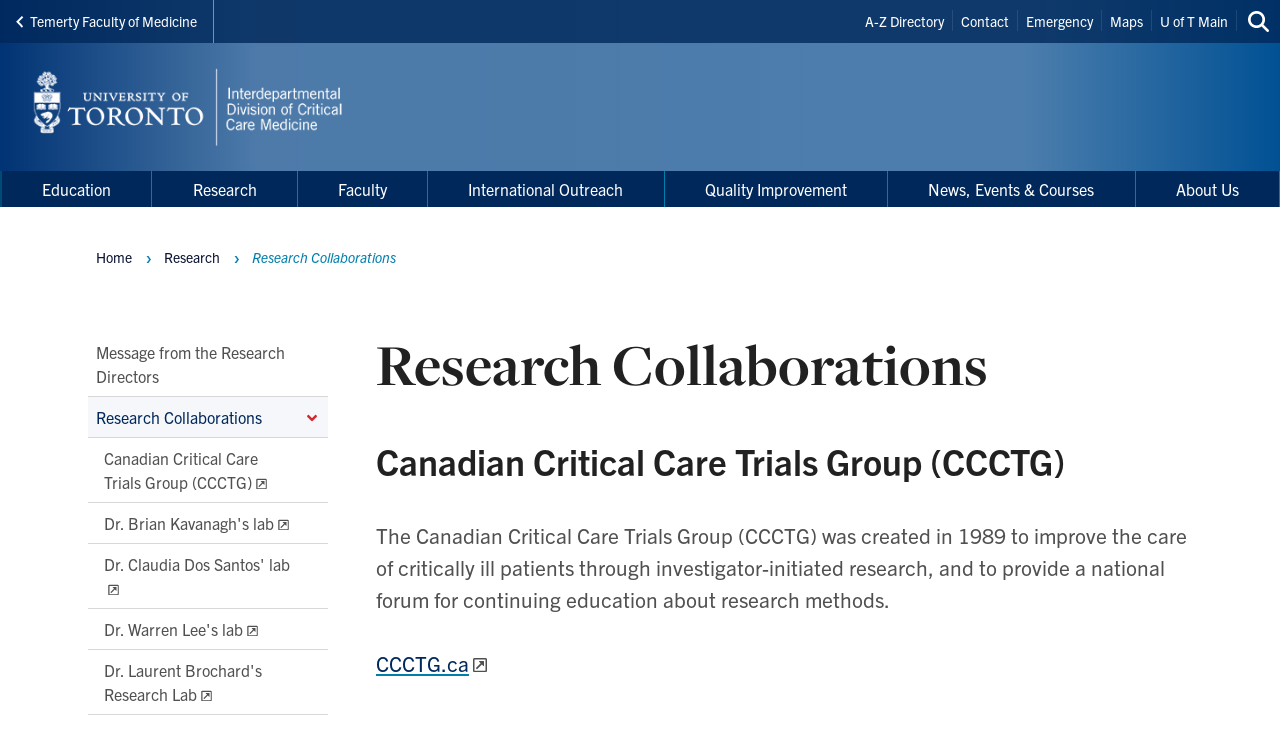

--- FILE ---
content_type: text/html; charset=UTF-8
request_url: https://criticalcare.utoronto.ca/research-collaborations
body_size: 13357
content:
<!DOCTYPE html>

<html lang="en" dir="ltr" prefix="content: http://purl.org/rss/1.0/modules/content/  dc: http://purl.org/dc/terms/  foaf: http://xmlns.com/foaf/0.1/  og: http://ogp.me/ns#  rdfs: http://www.w3.org/2000/01/rdf-schema#  schema: http://schema.org/  sioc: http://rdfs.org/sioc/ns#  sioct: http://rdfs.org/sioc/types#  skos: http://www.w3.org/2004/02/skos/core#  xsd: http://www.w3.org/2001/XMLSchema# " >
  <head>
    <meta charset="utf-8" />
<script async src="https://www.googletagmanager.com/gtag/js?id=UA-1477156-6"></script>
<script>window.dataLayer = window.dataLayer || [];function gtag(){dataLayer.push(arguments)};gtag("js", new Date());gtag("set", "developer_id.dMDhkMT", true);gtag("config", "UA-1477156-6", {"groups":"default","anonymize_ip":true,"page_placeholder":"PLACEHOLDER_page_path","allow_ad_personalization_signals":false});</script>
<link rel="canonical" href="https://criticalcare.utoronto.ca/research-collaborations" />
<meta property="og:type" content="article" />
<meta property="og:url" content="https://criticalcare.utoronto.ca/research-collaborations" />
<meta property="og:title" content="Research Collaborations" />
<meta name="twitter:card" content="summary_large_image" />
<meta name="twitter:site" content="@uoftmedicine" />
<meta name="twitter:title" content="Research Collaborations" />
<meta name="Generator" content="Drupal 10 (https://www.drupal.org)" />
<meta name="MobileOptimized" content="width" />
<meta name="HandheldFriendly" content="true" />
<meta name="viewport" content="width=device-width, initial-scale=1.0" />
<link rel="icon" href="/themes/webpac/favicon.ico" type="image/vnd.microsoft.icon" />
<script src="/sites/default/files/google_tag/w2_cc/google_tag.script.js?t84urn" defer></script>

    <title>Research Collaborations | Interdepartmental Division of Critical Care</title>
    <link rel="stylesheet" media="all" href="/sites/default/files/css/css_QLSbZngcAb6a6Q_mefX7qEaWi0I4ymuhUjaQ7TNqLBI.css?delta=0&amp;language=en&amp;theme=webpac&amp;include=eJxFyEEOAyEIQNELGT2SQaQjrSIRSDO3b9JFu_l5-Qg46DHDRsEf8yKJhC_q7PtUZ9W7fPu0hGG-V4W-WMoCFicBQaqynZEsKRy4Duiw0k8ozPw_OUSjTbZBPdltTqs0MEpvagpYrrkbzA9TfzrZ" />
<link rel="stylesheet" media="all" href="/sites/default/files/css/css_brRvMHVNJzJArEyJsG21GUl1IpnYOFlFOyXfSiW2O4k.css?delta=1&amp;language=en&amp;theme=webpac&amp;include=eJxFyEEOAyEIQNELGT2SQaQjrSIRSDO3b9JFu_l5-Qg46DHDRsEf8yKJhC_q7PtUZ9W7fPu0hGG-V4W-WMoCFicBQaqynZEsKRy4Duiw0k8ozPw_OUSjTbZBPdltTqs0MEpvagpYrrkbzA9TfzrZ" />

    <script src="/libraries/fontawesome/js/fontawesome.min.js?v=6.4.0" defer></script>
<script src="/libraries/fontawesome/js/brands.min.js?v=6.4.0" defer></script>
<script src="/libraries/fontawesome/js/solid.min.js?v=6.4.0" defer></script>

  </head>
    <body id="page" class="l-page">
    <a href="#main-content" class="u-visually--hidden focusable">Skip to main content</a>

    <noscript><iframe src="https://www.googletagmanager.com/ns.html?id=GTM-NCP9PJJ" height="0" width="0" style="display:none;visibility:hidden"></iframe></noscript>
      <div class="dialog-off-canvas-main-canvas" data-off-canvas-main-canvas>
    


  


  <header class="l-page__header">
    <div class="o-header">
  <div class="o-header__top">
    <div class="o-header__top-contain">

              <a class="o-header__parent-site-link " href="https://temertymedicine.utoronto.ca">
          <svg class="o-header__parent-site-link__svg" xmlns="http://www.w3.org/2000/svg" width="8" height="12" viewBox="0 0 8 12">
            <polygon points="7.2 1.426 2.89 5.801 7.2 10.241 5.871 11.667 .2 5.801 5.871 0"/>
          </svg>
          Temerty Faculty of Medicine
        </a>
      
      <div class="o-header__shortcuts">
        <nav role="navigation" aria-labelledby="block-header-shortcuts-menu" id="block-header-shortcuts">
          
      <h2 class="visually-hidden" id="block-header-shortcuts-menu">Header Shortcuts</h2>
  
        

              <ul class="m-menu-header-shortcuts">
              
      <li class="m-menu-header-shortcuts__item">
        <a href="http://www.utoronto.ca/a-z.htm" class="m-menu-header-shortcuts__link">A-Z Directory</a>
              </li>
          
      <li class="m-menu-header-shortcuts__item">
        <a href="http://www.utoronto.ca/contacts.htm" class="m-menu-header-shortcuts__link">Contact</a>
              </li>
          
      <li class="m-menu-header-shortcuts__item">
        <a href="http://www.utoronto.ca/contacts.htm" class="m-menu-header-shortcuts__link">Emergency</a>
              </li>
          
      <li class="m-menu-header-shortcuts__item">
        <a href="http://www.utoronto.ca/campuses/maps.htm" class="m-menu-header-shortcuts__link">Maps</a>
              </li>
          
      <li class="m-menu-header-shortcuts__item">
        <a href="http://www.utoronto.ca/" class="m-menu-header-shortcuts__link">U of T Main</a>
              </li>
        </ul>
  
  </nav>

      </div>

      <div class="o-header__search">
        

<a
        href="/search"
  
  
  

      class="a-btn-icon--sml "

  
    >

  
        
            
      
      <div class="a-btn-icon__icon">
        
    <div class="a-icon--inline">

    
    
  <i class="fas fa-search" data-fa-transform="" data-fa-mask="" ></i>
          <span class="u-visually--hidden">Search this site</span>
      </div>
      </div>

          
       

</a>
      </div>

    </div>
  </div>

  <div class="o-header__bottom">

                    
    <style>
      .o-header__logo {
        width: var(--logo-width);
        height: var(--logo-height);
      }
    </style>

    
    <div class="o-header__logo"
      style="--logo-width: 375px; --logo-height: auto;">
      <div class="o-header__logo-wrapper"> 
        

           


  

  <a class="m-logo--image" href="/" >

              <img class="m-logo--image__img" src="/sites/default/files/assets/logo/UT_Sig-critical-care-knockout.png" alt="Interdepartmental Division of Critical Care Home"
        
                >
      
    
  </a>

      </div>
    </div>

    <div class="o-header__mobile-btn">
      

<a
        href="#menu-mobile"
  
      id="toggle-icon"
  
  

      class="0--icon-sml "

  
    >

  
        
                    
    <div class="a-icon--sml">

    
    
  <i class="fas fa-bars" data-fa-transform="" data-fa-mask="" ></i>
          <span class="u-visually--hidden">Menu</span>
      </div>

          
       

</a>
    </div>

    
  </div>

  <div class="o-header__menu-main-wrapper">
    <div class="o-header__menu-main">
      <nav role="navigation" aria-labelledby="menu-main-menu" id="menu-main" data-menu-main="" class="m-menu-main">
          
      <h2 class="visually-hidden" id="menu-main-menu">Main Menu</h2>
  
        




<nav class="m-menu-main"  aria-labelledby="main-nav" data-menu-main>
  <h2 class="u-visually--hidden" id="main-nav">Main navigation</h2>

      
              <ul class="m-menu-main__list--level-1" data-dropdown-menu role="menu">
      
                      
        <li class="m-menu-main__item--level-1"  role="menuitem">
                                  
                                      
            <a href="/education" title="" class="m-menu-main__link--level-1" data-toggle="panel-id-0f69ecb3-440f-4647-b90e-58f81399a853" target="_self" data-drupal-link-system-path="node/192">Education</a>
          
                      <div class="m-menu-main__panel" id="panel-id-0f69ecb3-440f-4647-b90e-58f81399a853" data-dropdown data-close-on-click="true" data-hover="true" data-hover-pane="true">
                  
        
              <div class="m-menu-main__cols--3">
                                                
          <div class="m-menu-main__col--">
            <ul class="m-menu-main__list--level-2" data-main-menu-component="second-level-list">
                                        <li class="menu-firstchild m-menu-main__item--level-2">
                                  <a href="/about-program-0" class="m-menu-main__link--level-2">Adult Critical Care Medicine Residency Program</a>
                
                                      
        
        
              <ul class="m-menu-main__list--level-3" data-main-menu-component="third-level-list">
                      

        <li class="m-menu-main__item--level-3">
                      <a href="/about-program-0" class="m-menu-main__link--level-3" target="_self" data-drupal-link-system-path="node/137">About the Program</a>
                  </li>
                      

        <li class="m-menu-main__item--level-3">
                      <a href="/core-clinical-sites" class="m-menu-main__link--level-3" target="_self" data-drupal-link-system-path="node/139">Core Clinical Sites</a>
                  </li>
                      

        <li class="m-menu-main__item--level-3">
                      <a href="/community-icu-elective-sites" class="m-menu-main__link--level-3" target="_self" data-drupal-link-system-path="node/163">Community ICU Elective Sites</a>
                  </li>
                      

        <li class="m-menu-main__item--level-3">
                      <a href="/program-manual" class="m-menu-main__link--level-3" target="_self" data-drupal-link-system-path="node/191">Program Manual</a>
                  </li>
                      

        <li class="m-menu-main__item--level-3">
                      <a href="/curriculumgoals-and-objectives" class="m-menu-main__link--level-3" target="_self" data-drupal-link-system-path="node/138">Curriculum/Goals and Objectives</a>
                  </li>
            </ul>
    
  
                              </li>
                        </ul>
          </div>
                                        
          <div class="m-menu-main__col--">
            <ul class="m-menu-main__list--level-2" data-main-menu-component="second-level-list">
                                        <li class="m-menu-main__item--level-2">
                                  <a href="/message-adult-critical-care-medicine-program-director" class="m-menu-main__link--level-2" data-drupal-link-system-path="node/132">Message from the Adult Critical Care Medicine Program Director</a>
                
                                      
        
        
              <ul class="m-menu-main__list--level-3" data-main-menu-component="third-level-list">
                      

        <li class="m-menu-main__item--level-3">
                      <a href="/residency-program-committee" class="m-menu-main__link--level-3" target="_self" data-drupal-link-system-path="node/133">Residency Program Committee</a>
                  </li>
            </ul>
    
  
                              </li>
                                        <li class="m-menu-main__item--level-2">
                                  <a href="/message-adult-clinical-fellowship-lead" class="m-menu-main__link--level-2" data-drupal-link-system-path="node/166">International Adult Clinical Fellows</a>
                
                              </li>
                        </ul>
          </div>
                                        
          <div class="m-menu-main__col--">
            <ul class="m-menu-main__list--level-2" data-main-menu-component="second-level-list">
                                        <li class="m-menu-main__item--level-2">
                                  <a href="/alumni" class="m-menu-main__link--level-2" data-drupal-link-system-path="node/142">Alumni</a>
                
                              </li>
                                        <li class="m-menu-main__item--level-2">
                                  <a href="/paediatric-critical-care-medicine" class="m-menu-main__link--level-2" data-drupal-link-system-path="node/140">Paediatric Critical Care Medicine</a>
                
                              </li>
                        </ul>
          </div>
              </div>
    
        
  
            </div>
                  </li>
                      
        <li class="m-menu-main__item--level-1 is-active"  aria-current="page" role="menuitem">
                                  
                                      
            <a href="/research" title="" class="m-menu-main__link--level-1" data-toggle="panel-id-9eb6d105-b5fb-4181-bf04-9d8fe2e4a2fb" target="_self" data-drupal-link-system-path="node/193">Research</a>
          
                      <div class="m-menu-main__panel" id="panel-id-9eb6d105-b5fb-4181-bf04-9d8fe2e4a2fb" data-dropdown data-close-on-click="true" data-hover="true" data-hover-pane="true">
                  
        
              <div class="m-menu-main__cols--3">
                                                
          <div class="m-menu-main__col--">
            <ul class="m-menu-main__list--level-2" data-main-menu-component="second-level-list">
                                        <li class="m-menu-main__item--level-2">
                                  <a href="/message-research-directors" class="m-menu-main__link--level-2" data-drupal-link-system-path="node/143">Message from the Research Directors</a>
                
                              </li>
                        </ul>
          </div>
                                        
          <div class="m-menu-main__col--">
            <ul class="m-menu-main__list--level-2" data-main-menu-component="second-level-list">
                                        <li class="m-menu-main__item--level-2">
                                  <a href="/research-collaborations" class="m-menu-main__link--level-2 is-active" data-drupal-link-system-path="node/149" aria-current="page">Research Collaborations</a>
                
                                      
        
        
              <ul class="m-menu-main__list--level-3" data-main-menu-component="third-level-list">
                      

        <li class="m-menu-main__item--level-3">
                      <a href="https://www.ccctg.ca/" class="m-menu-main__link--level-3" target="_blank">Canadian Critical Care Trials Group (CCCTG)</a>
                  </li>
                      

        <li class="m-menu-main__item--level-3">
                      <a href="http://www.anesthesia.utoronto.ca/dr-brian-kavanagh" class="m-menu-main__link--level-3" target="_blank">Dr. Brian Kavanagh&#039;s lab</a>
                  </li>
                      

        <li class="m-menu-main__item--level-3">
                      <a href="http://stmichaelshospitalresearch.ca/labs/dos-santos/" class="m-menu-main__link--level-3" target="_blank">Dr. Claudia Dos Santos&#039; lab</a>
                  </li>
                      

        <li class="m-menu-main__item--level-3">
                      <a href="http://warrenleelab.com/" class="m-menu-main__link--level-3" target="_blank">Dr. Warren Lee&#039;s lab</a>
                  </li>
                      

        <li class="m-menu-main__item--level-3">
                      <a href="http://stmichaelshospitalresearch.ca/labs/laurent-brochard/" class="m-menu-main__link--level-3" target="_blank">Dr. Laurent Brochard&#039;s Research Lab</a>
                  </li>
                      

        <li class="m-menu-main__item--level-3">
                      <a href="http://aicorn-research.com/" class="m-menu-main__link--level-3" target="_blank">AICORN (Acute &amp; Intensive Care Outcome Research Network)</a>
                  </li>
                      

        <li class="m-menu-main__item--level-3">
                      <a href="https://neurocriticalcaretoronto.org/" title="" class="m-menu-main__link--level-3" target="_blank">Neurocritical Care Program</a>
                  </li>
            </ul>
    
  
                              </li>
                        </ul>
          </div>
                                        
          <div class="m-menu-main__col--">
            <ul class="m-menu-main__list--level-2" data-main-menu-component="second-level-list">
                                        <li class="m-menu-main__item--level-2">
                                  <a href="/idccm-city-wide-activities" class="m-menu-main__link--level-2" data-drupal-link-system-path="node/150">IDCCM City-Wide Activities</a>
                
                                      
        
        
              <ul class="m-menu-main__list--level-3" data-main-menu-component="third-level-list">
                      

        <li class="m-menu-main__item--level-3">
                      <a href="/alliance-day" class="m-menu-main__link--level-3" target="_self" data-drupal-link-system-path="node/175">Alliance Day</a>
                  </li>
                      

        <li class="m-menu-main__item--level-3">
                      <a href="/clinical-research-progress-crip" class="m-menu-main__link--level-3" target="_self" data-drupal-link-system-path="node/177">Clinical Research in Progress (CRIP)</a>
                  </li>
                      

        <li class="m-menu-main__item--level-3">
                      <a href="/critical-care-physiology-rounds" class="m-menu-main__link--level-3" target="_self" data-drupal-link-system-path="node/147">Critical Care Physiology Rounds</a>
                  </li>
                      

        <li class="m-menu-main__item--level-3">
                      <a href="/visiting-professor-round" class="m-menu-main__link--level-3" target="_self" data-drupal-link-system-path="node/176">Visiting Professor Round</a>
                  </li>
                      

        <li class="m-menu-main__item--level-3">
                      <a href="/art-slutsky-research-day" class="m-menu-main__link--level-3" target="_self" data-drupal-link-system-path="node/172">Art Slutsky Research Day</a>
                  </li>
                      

        <li class="m-menu-main__item--level-3">
                      <a href="/annual-brew-pub-evening" class="m-menu-main__link--level-3" target="_self" data-drupal-link-system-path="node/174">Annual Brew Pub Evening</a>
                  </li>
                      

        <li class="m-menu-main__item--level-3">
                      <a href="/nabor-nuts-and-bolts-research" class="m-menu-main__link--level-3" target="_self" data-drupal-link-system-path="node/173">NABOR</a>
                  </li>
            </ul>
    
  
                              </li>
                                        <li class="m-menu-main__item--level-2">
                                  <a href="/idccm-scholar-program" class="m-menu-main__link--level-2" data-drupal-link-system-path="node/151">IDCCM Scholar Program</a>
                
                              </li>
                                        <li class="m-menu-main__item--level-2">
                                  <a href="/research-centres-and-institutes" class="m-menu-main__link--level-2" data-drupal-link-system-path="node/145">Research Centres and Institutes</a>
                
                              </li>
                        </ul>
          </div>
              </div>
    
        
  
            </div>
                  </li>
                      
        <li class="menu-firstchild m-menu-main__item--level-1"  role="menuitem">
                                  
                                      
            <a href="/faculty-members" class="m-menu-main__link--level-1" data-toggle="panel-id-93282ba3-75ff-4641-8afc-61602955b79e" target="_self">Faculty</a>
          
                      <div class="m-menu-main__panel" id="panel-id-93282ba3-75ff-4641-8afc-61602955b79e" data-dropdown data-close-on-click="true" data-hover="true" data-hover-pane="true">
                  
        
              <div class="m-menu-main__cols--3">
                                                
          <div class="m-menu-main__col--">
            <ul class="m-menu-main__list--level-2" data-main-menu-component="second-level-list">
                                        <li class="m-menu-main__item--level-2">
                                  <a href="/faculty-members" class="m-menu-main__link--level-2" data-drupal-link-system-path="node/196">Faculty Directory</a>
                
                              </li>
                        </ul>
          </div>
              </div>
    
        
  
            </div>
                  </li>
                      
        <li class="m-menu-main__item--level-1"  role="menuitem">
                                  
                                      
            <a href="/international-outreach" title="" class="m-menu-main__link--level-1" data-toggle="panel-id-3dfae64b-dfcf-4613-8e1f-fdf1a3cb3df7" target="_self" data-drupal-link-system-path="node/194">International Outreach</a>
          
                      <div class="m-menu-main__panel" id="panel-id-3dfae64b-dfcf-4613-8e1f-fdf1a3cb3df7" data-dropdown data-close-on-click="true" data-hover="true" data-hover-pane="true">
                  
        
              <div class="m-menu-main__cols--3">
                                                
          <div class="m-menu-main__col--">
            <ul class="m-menu-main__list--level-2" data-main-menu-component="second-level-list">
                                        <li class="m-menu-main__item--level-2">
                                  <a href="https://www.infactglobal.org/" title="" class="m-menu-main__link--level-2">InFACT</a>
                
                              </li>
                        </ul>
          </div>
                                        
          <div class="m-menu-main__col--">
            <ul class="m-menu-main__list--level-2" data-main-menu-component="second-level-list">
                                        <li class="m-menu-main__item--level-2">
                                  <a href="https://taaac.ca/" class="m-menu-main__link--level-2">TAAAC</a>
                
                              </li>
                        </ul>
          </div>
              </div>
    
        
  
            </div>
                  </li>
                      
        <li class="menu-firstchild m-menu-main__item--level-1"  role="menuitem">
                                  
                                      
            <a href="/quality-improvement-0" class="m-menu-main__link--level-1" data-toggle="panel-id-0b3901d6-dac2-4eea-8150-06f703675831" target="_self">Quality Improvement</a>
          
                      <div class="m-menu-main__panel" id="panel-id-0b3901d6-dac2-4eea-8150-06f703675831" data-dropdown data-close-on-click="true" data-hover="true" data-hover-pane="true">
                  
        
              <div class="m-menu-main__cols--3">
                                                
          <div class="m-menu-main__col--">
            <ul class="m-menu-main__list--level-2" data-main-menu-component="second-level-list">
                                        <li class="m-menu-main__item--level-2">
                                  <a href="/quality-improvement-0" class="m-menu-main__link--level-2" data-drupal-link-system-path="node/199">Quality Improvement</a>
                
                              </li>
                        </ul>
          </div>
                                        
          <div class="m-menu-main__col--">
            <ul class="m-menu-main__list--level-2" data-main-menu-component="second-level-list">
                                        <li class="m-menu-main__item--level-2">
                                  <a href="/icore" class="m-menu-main__link--level-2" data-drupal-link-system-path="node/155">iCORE</a>
                
                              </li>
                        </ul>
          </div>
              </div>
    
        
  
            </div>
                  </li>
                      
        <li class="menu-firstchild m-menu-main__item--level-1"  role="menuitem">
                                  
                                      
            <a href="/news" class="m-menu-main__link--level-1" data-toggle="panel-id-8fab2590-2af9-404c-92e5-9e0b9094de85" target="_self">News, Events &amp; Courses</a>
          
                      <div class="m-menu-main__panel" id="panel-id-8fab2590-2af9-404c-92e5-9e0b9094de85" data-dropdown data-close-on-click="true" data-hover="true" data-hover-pane="true">
                  
        
              <div class="m-menu-main__cols--3">
                                                
          <div class="m-menu-main__col--">
            <ul class="m-menu-main__list--level-2" data-main-menu-component="second-level-list">
                                        <li class="m-menu-main__item--level-2">
                                  <a href="/news" class="m-menu-main__link--level-2" data-drupal-link-system-path="node/197">News</a>
                
                                      
        
        
              <ul class="m-menu-main__list--level-3" data-main-menu-component="third-level-list">
                      

        <li class="m-menu-main__item--level-3">
                      <a href="/covid-19-resources" class="m-menu-main__link--level-3" target="_self" data-drupal-link-system-path="node/189">COVID 19 Resources</a>
                  </li>
            </ul>
    
  
                              </li>
                        </ul>
          </div>
                                        
          <div class="m-menu-main__col--">
            <ul class="m-menu-main__list--level-2" data-main-menu-component="second-level-list">
                                        <li class="m-menu-main__item--level-2">
                                  <a href="/events" class="m-menu-main__link--level-2" data-drupal-link-system-path="node/198">Events</a>
                
                                      
        
        
              <ul class="m-menu-main__list--level-3" data-main-menu-component="third-level-list">
                      

        <li class="m-menu-main__item--level-3">
                      <a href="/virtual-art-slutsky-research-day-2021" class="m-menu-main__link--level-3" target="_self" data-drupal-link-system-path="node/156">Art Slutsky Research Day</a>
                  </li>
                      

        <li class="m-menu-main__item--level-3">
                      <a href="https://criticalcarecanada.com/" title="" class="m-menu-main__link--level-3" target="_blank">Critical Care Canada Forum</a>
                  </li>
                      

        <li class="m-menu-main__item--level-3">
                      <a href="/idccm-kavanagh-physiology-rounds" class="m-menu-main__link--level-3" target="_self" data-drupal-link-system-path="node/190">IDCCM Kavanagh Physiology Rounds</a>
                  </li>
            </ul>
    
  
                              </li>
                        </ul>
          </div>
                                        
          <div class="m-menu-main__col--">
            <ul class="m-menu-main__list--level-2" data-main-menu-component="second-level-list">
                                        <li class="m-menu-main__item--level-2">
                                  <a href="/courses" class="m-menu-main__link--level-2" data-drupal-link-system-path="node/168">Courses</a>
                
                                      
        
        
              <ul class="m-menu-main__list--level-3" data-main-menu-component="third-level-list">
                      

        <li class="m-menu-main__item--level-3">
                      <a href="/advanced-echocardiography-program" class="m-menu-main__link--level-3" target="_self" data-drupal-link-system-path="node/179">Advanced Echocardiography Program</a>
                  </li>
                      

        <li class="m-menu-main__item--level-3">
                      <a href="https://mechanicalventilation.ca/" title="" class="m-menu-main__link--level-3" target="_blank">Mechanical Ventilation Course</a>
                  </li>
                      

        <li class="m-menu-main__item--level-3">
                      <a href="/neurocritical-care-course" class="m-menu-main__link--level-3" target="_self" data-drupal-link-system-path="node/181">Neurocritical Care</a>
                  </li>
                      

        <li class="m-menu-main__item--level-3">
                      <a href="https://criticalcarecanada.com/program/point-care-ultrasound-acute-care-medicine/" title="" class="m-menu-main__link--level-3" target="_blank">Point-of-Care Ultrasound in Acute Care Medicine</a>
                  </li>
            </ul>
    
  
                              </li>
                        </ul>
          </div>
              </div>
    
        
  
            </div>
                  </li>
                      
        <li class="m-menu-main__item--level-1"  role="menuitem">
                                  
                                      
            <a href="/about-us" title="" class="m-menu-main__link--level-1" data-toggle="panel-id-5e479518-cb4b-47d8-8517-97c5c2e93efb" target="_self" data-drupal-link-system-path="node/195">About Us</a>
          
                      <div class="m-menu-main__panel" id="panel-id-5e479518-cb4b-47d8-8517-97c5c2e93efb" data-dropdown data-close-on-click="true" data-hover="true" data-hover-pane="true">
                  
        
              <div class="m-menu-main__cols--3">
                                                
          <div class="m-menu-main__col--">
            <ul class="m-menu-main__list--level-2" data-main-menu-component="second-level-list">
                                        <li class="m-menu-main__item--level-2">
                                  <a href="/welcome-interdepartmental-division-critical-care" class="m-menu-main__link--level-2" data-drupal-link-system-path="node/131">Welcome</a>
                
                              </li>
                                        <li class="m-menu-main__item--level-2">
                                  <a href="/our-leadership" class="m-menu-main__link--level-2" data-drupal-link-system-path="node/157">Our Leadership</a>
                
                              </li>
                                        <li class="m-menu-main__item--level-2">
                                  <a href="/faculty" title="" class="m-menu-main__link--level-2">Faculty Directory</a>
                
                              </li>
                                        <li class="m-menu-main__item--level-2">
                                  <a href="/annual-report" class="m-menu-main__link--level-2" data-drupal-link-system-path="node/158">Annual Report</a>
                
                              </li>
                        </ul>
          </div>
                                        
          <div class="m-menu-main__col--">
            <ul class="m-menu-main__list--level-2" data-main-menu-component="second-level-list">
                                        <li class="m-menu-main__item--level-2">
                                  <a href="/newsletters" class="m-menu-main__link--level-2" data-drupal-link-system-path="node/186">Newsletters</a>
                
                              </li>
                                        <li class="m-menu-main__item--level-2">
                                  <a href="/strategic-report" class="m-menu-main__link--level-2" data-drupal-link-system-path="node/159">Strategic Report</a>
                
                              </li>
                        </ul>
          </div>
                                        
          <div class="m-menu-main__col--">
            <ul class="m-menu-main__list--level-2" data-main-menu-component="second-level-list">
                                        <li class="m-menu-main__item--level-2">
                                  <a href="/affiliated-departments" class="m-menu-main__link--level-2" data-drupal-link-system-path="node/160">Affiliated Departments</a>
                
                                      
        
        
              <ul class="m-menu-main__list--level-3" data-main-menu-component="third-level-list">
                      

        <li class="m-menu-main__item--level-3">
                      <a href="http://www.deptmedicine.utoronto.ca/" title="" class="m-menu-main__link--level-3" target="_blank">Department of Medicine</a>
                  </li>
                      

        <li class="m-menu-main__item--level-3">
                      <a href="http://surgery.utoronto.ca/" title="" class="m-menu-main__link--level-3" target="_blank">Department of Surgery</a>
                  </li>
                      

        <li class="m-menu-main__item--level-3">
                      <a href="https://www.anesthesia.utoronto.ca/" title="" class="m-menu-main__link--level-3" target="_blank">Department of Anesthesia</a>
                  </li>
                      

        <li class="m-menu-main__item--level-3">
                      <a href="http://www.paeds.utoronto.ca/" title="" class="m-menu-main__link--level-3" target="_blank">Department of Paediatrics</a>
                  </li>
            </ul>
    
  
                              </li>
                                        <li class="m-menu-main__item--level-2">
                                  <a href="/contact-us" class="m-menu-main__link--level-2" data-drupal-link-system-path="node/161">Contact Us</a>
                
                              </li>
                        </ul>
          </div>
              </div>
    
        
  
            </div>
                  </li>
            </ul>
    
        
        
  

</nav>

  </nav>

    </div>
  </div>
</div>
  </header>

  <main class="l-page__main">
          


  
  




<div class="l-main-2col">

  
  <div class="l-main-2col__content-wrapper">
  
    <div class="l-main-2col__aside" data-sticky-sidebar-container>
      <div data-sticky-sidebar-sidebar>
        <div data-sticky-sidebar-inner>
          <nav class="m-menu-side" role="navigation" aria-labelledby="block-main-second-level-menu" id="block-main-second-level">
            
    <h2 class="visually-hidden" id="block-main-second-level-menu">Main Second Level Navigation</h2>
  

        


        <ul class="m-menu-side__list--level-1">

          
      <li class="m-menu-side__item--level-1">
        
                  <a href="/message-research-directors" class="m-menu-side__link--level-1" data-drupal-link-system-path="node/143">Message from the Research Directors</a>
                      </li>
          
      <li class="m-menu-side__item--level-1 is-active has-submenu">
        
                                          <a href="/research-collaborations" class="m-menu-side__link--level-1 is-active" data-drupal-link-system-path="node/149" aria-current="page">              Research Collaborations
              <svg class="m-menu-side__icon"><use xmlns:xlink="http://www.w3.org/1999/xlink" xlink:href="/themes/webpac/assets/svg/sprite-ui.svg#ico-chevron-right"></use></svg>
            </a>
                                                        <ul class="m-menu-side__list--level-2">

          
      <li class="m-menu-side__item--level-2">
        
                  <a href="https://www.ccctg.ca/" class="m-menu-side__link--level-2">Canadian Critical Care Trials Group (CCCTG)</a>
                      </li>
          
      <li class="m-menu-side__item--level-2">
        
                  <a href="http://www.anesthesia.utoronto.ca/dr-brian-kavanagh" class="m-menu-side__link--level-2">Dr. Brian Kavanagh&#039;s lab</a>
                      </li>
          
      <li class="m-menu-side__item--level-2">
        
                  <a href="http://stmichaelshospitalresearch.ca/labs/dos-santos/" class="m-menu-side__link--level-2">Dr. Claudia Dos Santos&#039; lab</a>
                      </li>
          
      <li class="m-menu-side__item--level-2">
        
                  <a href="http://warrenleelab.com/" class="m-menu-side__link--level-2">Dr. Warren Lee&#039;s lab</a>
                      </li>
          
      <li class="m-menu-side__item--level-2">
        
                  <a href="http://stmichaelshospitalresearch.ca/labs/laurent-brochard/" class="m-menu-side__link--level-2">Dr. Laurent Brochard&#039;s Research Lab</a>
                      </li>
          
      <li class="m-menu-side__item--level-2">
        
                  <a href="http://aicorn-research.com/" class="m-menu-side__link--level-2">AICORN (Acute &amp; Intensive Care Outcome Research Network)</a>
                      </li>
          
      <li class="m-menu-side__item--level-2">
        
                  <a href="https://neurocriticalcaretoronto.org/" title="" class="m-menu-side__link--level-2">Neurocritical Care Program</a>
                      </li>
        </ul>
  
                        </li>
          
      <li class="m-menu-side__item--level-1 has-submenu">
        
                                          <a href="/idccm-city-wide-activities" class="m-menu-side__link--level-1" data-drupal-link-system-path="node/150">              IDCCM City-Wide Activities
              <svg class="m-menu-side__icon"><use xmlns:xlink="http://www.w3.org/1999/xlink" xlink:href="/themes/webpac/assets/svg/sprite-ui.svg#ico-chevron-right"></use></svg>
            </a>
                                                  </li>
          
      <li class="m-menu-side__item--level-1">
        
                  <a href="/idccm-scholar-program" class="m-menu-side__link--level-1" data-drupal-link-system-path="node/151">IDCCM Scholar Program</a>
                      </li>
          
      <li class="m-menu-side__item--level-1">
        
                  <a href="/research-centres-and-institutes" class="m-menu-side__link--level-1" data-drupal-link-system-path="node/145">Research Centres and Institutes</a>
                      </li>
        </ul>
  



  </nav>


                  </div>
      </div>
    </div>

    <a class="l-main__a11y-jump" id="main-content" tabindex="-1"></a>    
          <div class="l-main-2col__breadcrumbs">
      


  
          <div class="m-breadcrumbs__wrapper">
    <nav role="navigation" aria-labelledby="system-breadcrumb" class="m-breadcrumbs">
      <h2 class="visually-hidden" id="system-breadcrumb">Breadcrumbs</h2>
      <ol class="m-breadcrumbs__list">
              <li class="m-breadcrumbs__item">
                      <a class="m-breadcrumbs__link" href="/">Home</a>
                  </li>
              <li class="m-breadcrumbs__item">
                      <a class="m-breadcrumbs__link" href="/research">Research</a>
                  </li>
              <li class="m-breadcrumbs__item">
                      Research Collaborations
                  </li>
            </ol>
    </nav>
  </div>



  


      </div>
    
          <div class="l-main-2col__utility">
        <div data-drupal-messages-fallback class="hidden"></div>

        
      </div>

    
    

    

    <div class="l-main-2col__content">
              
        
              
<div class="o-content-header">
      
            
              
  
  
  
    <h1
    class="a-heading__t1
                      "
      >

              

       
              Research Collaborations      
      

          
    
  </h1>
    
    
      </div>


      
              

      
                              

<div class="wp-layout-sidebar-section">
  






<div class="l-section-bg l-section-1">
  
     

  <div class="l-section-1__zone-1 l-flex " >   

          <div class="paragraph--published">

<div class="m-text">
  <div class="m-text__content s-wysiwyg">
    
  <div class="s-wysiwyg"><h2>Canadian Critical Care Trials Group (CCCTG)</h2><p>The Canadian Critical Care Trials Group (CCCTG) was created in 1989 to improve the care of critically ill patients through investigator-initiated research, and to provide a national forum for continuing education about research methods.</p><p><a href="https://www.ccctg.ca/" target="_blank">CCCTG.ca</a></p><h2>Dr. Brian Kavangh's Lab</h2><p>This laboratory is housed in the Peter Gilgan Centre for Research and Learning at the Hospital for Sick Children&nbsp;and consists of facilities for studying lung and cardiovascular physiology in large and small animals, in vivo and ex vivo lung perfusion, mechanical ventilation, and a full range of molecular studies and assays.</p><p><a href="http://www.anesthesia.utoronto.ca/dr-brian-kavanagh">Dr. Brian Kavanagh's lab</a></p><h2>Dr. Claudia Dos Santos's Lab</h2><p>Dr. Claudia dos Santos' lab is housed on the 6th floor of the Keenan Research Center for Biomedical Research of St. Michael's Hospital. This research is centered on learning how and why organs fail during critical illness by studying the host's response.</p><p><a href="http://stmichaelshospitalresearch.ca/labs/dos-santos/">Dr. Claudia Dos Santos' lab</a></p><h2>Dr. Warren Lee's Lab</h2><p>This is an endothelial biology lab with a focus on the study of permeability. These researchers have&nbsp;particular expertise in the study of endothelial LDL transcytosis (the first step in atherosclerosis) and in the development of therapeutic approaches for lung endothelial leakage during inflammation.</p><p><a href="http://warrenleelab.com/" target="_blank">Dr. Warren Lee's lab</a></p><h2>Dr. Laurent Brochard's Lab</h2><p>Dr. Laurent Brochard's lab is located in the Keenan Research Centre for Biomedical Research of St. Michael's Hospital. Our research interests include: acute respiratory failure, Acute Respiratory Distress Syndrome, mechanical ventilation, including noninvasive ventilation, patient-ventilator interaction, extubation and weaning from mechanical ventilation. Dr. Brochard's research approaches include simulation, experimental and engineering collaboration, applied physiology at the bedside and clinical trials.</p><p><a href="http://stmichaelshospitalresearch.ca/labs/laurent-brochard/">Dr. Laurent Brochard's Research Lab</a></p><h2>AICORN (Acute Intesive Care Outcome Research Network)</h2><p>AICORN is a multidisciplinary research group that seeks to further understanding of healthcare delivery and identify ways to optimize care and outcomes. Projects involve large database analyses focused on clinical epidemiology and health services research related to acute and intensive care. AICORN is based at the Department of Critical Care Medicine at Sunnybrook Health Sciences</p><p><a href="http://aicorn-research.com/">AICORN (Acute &amp; Intensive Care Outcome Research Network)</a></p><h2>Neurocritical Care Toronto</h2><p>This preconference workshop will provide key updates in the rapidly moving area of neurocritical care. This year’s workshop will focus on the up-to-date approach to neuroprognostication, advances in neuroimaging and neuromonitoring, and review best practice in neuroprognostication and acute ischemic stroke, spinal cord injury, cardiac arrest and traumatic brain injury.</p><p><a href="https://neurocriticalcaretoronto.org/" target="_blank">Neurocritical Care Toronto</a></p></div>


  </div>
</div>


</div>

    
  </div>


</div>

</div>

                  
    
  

      
    </div>

  </div> 

        

    
     
   
</div>

  


      </main>

  <footer class="l-page__footer">
        

    <div class="o-site-footer">
  <div class="o-site-footer__main o-site-footer__main-default">  

    <div class="o-site-footer__address">
      Interdepartmental Division of Critical Care Department of Medicine, Surgery, Anaesthesia and Paediatrics Li Ka Shing Knowledge Institute<br>
204 Victoria Street,<br>
4th Floor, Room 411<br>
Toronto, Ontario M5B 1T8
    </div>

    
    <nav class="o-site-footer__links">

              <div class="o-site-footer__social">

                      

<a
        href="https://www.facebook.com/uoftcriticalcare/"
  
  
      target="_blank"
  

      class="a-btn--icon "

  
    >

  
        
                    
    <div class="a-icon">

    
    
  <i class="fab fa-facebook-square" data-fa-transform="" data-fa-mask="" ></i>
          <span class="u-visually--hidden">Follow us on Facebook</span>
      </div>

                
       

</a>
          
          
                      

<a
        href="https://twitter.com/ccmtoronto"
  
  
      target="_blank"
  

      class="a-btn--icon "

  
    >

  
        
                    
    <div class="a-icon">

    
    
  <i class="fab fa-square-x-twitter" data-fa-transform="" data-fa-mask="" ></i>
          <span class="u-visually--hidden">Follow us on Twitter</span>
      </div>

                
       

</a>
          
                      

<a
        href="http://instagram.com/uoftmedicine"
  
  
      target="_blank"
  

      class="a-btn--icon "

  
    >

  
        
                    
    <div class="a-icon">

    
    
  <i class="fab fa-instagram-square" data-fa-transform="" data-fa-mask="" ></i>
          <span class="u-visually--hidden">Follow us on Instagram</span>
      </div>

                
       

</a>
          
                      

<a
        href="http://www.youtube.com/user/UofTMed"
  
  
      target="_blank"
  

      class="a-btn--icon "

  
    >

  
        
                    
    <div class="a-icon">

    
    
  <i class="fab fa-youtube-square" data-fa-transform="" data-fa-mask="" ></i>
          <span class="u-visually--hidden">Follow us on Youtube</span>
      </div>

                
       

</a>
          
          
        </div>       
      <div class="o-site-footer__acknowledge">  
        
        

<a
        href="https://indigenous.utoronto.ca/about/land-acknowledgement"
  
  
  

      class="a-link--white "

  
    >

      <span class="a-link__text">
              Traditional Land Acknowledgement
          </span>
  
           

</a>
      </div>
   
    </nav>

  </div> 
    <div class="o-site-footer__shortcuts">
    <nav role="navigation" aria-labelledby="block-header-shortcuts-menu" id="block-header-shortcuts">
          
      <h2 class="visually-hidden" id="block-header-shortcuts-menu">Header Shortcuts</h2>
  
        

              <ul class="m-menu-header-shortcuts">
              
      <li class="m-menu-header-shortcuts__item">
        <a href="http://www.utoronto.ca/a-z.htm" class="m-menu-header-shortcuts__link">A-Z Directory</a>
              </li>
          
      <li class="m-menu-header-shortcuts__item">
        <a href="http://www.utoronto.ca/contacts.htm" class="m-menu-header-shortcuts__link">Contact</a>
              </li>
          
      <li class="m-menu-header-shortcuts__item">
        <a href="http://www.utoronto.ca/contacts.htm" class="m-menu-header-shortcuts__link">Emergency</a>
              </li>
          
      <li class="m-menu-header-shortcuts__item">
        <a href="http://www.utoronto.ca/campuses/maps.htm" class="m-menu-header-shortcuts__link">Maps</a>
              </li>
          
      <li class="m-menu-header-shortcuts__item">
        <a href="http://www.utoronto.ca/" class="m-menu-header-shortcuts__link">U of T Main</a>
              </li>
        </ul>
  
  </nav>

  </div>

        
  <div class="o-site-footer__bottom-wrapper">
    <div class="o-site-footer__bottom ">
      <div class="o-site-footer__legal"> &copy; 2026 University of Toronto</div>

              <div class="o-site-footer__logo">
                                                                  
          

           


  


              <img class="m-logo--image__img" src="/themes/webpac/images/icons/temerty-medicine-wordmark-coloured.svg" alt="Visit Termerty Faculty of Medicine Home"
        
       width="505"       height="120"     >
      
    

        </div>
          </div>
  </div>

</div> 
  </footer>

  <nav role="navigation" aria-labelledby="menu-mobile-menu" id="menu-mobile" data-menu-mobile="" class="m-menu-mobile">
          
      <h2 class="visually-hidden" id="menu-mobile-menu">Mobile Menu</h2>
  
                <ul class="m-menu-mobile__list--level-1">

          
      <li class="m-menu-mobile__item--level-1 has-submenu">
                            <a href="/education" title="" class="m-menu-mobile__link--level-1 is-toggle" data-drupal-link-system-path="node/192">Education</a>
        
                          <ul class="m-menu-mobile__list--level-2">

          
      <li class="menu-firstchild m-menu-mobile__item--level-2 has-submenu">
                            <a href="/about-program-0" class="m-menu-mobile__link--level-2 is-toggle">Adult Critical Care Medicine Residency Program</a>
        
                          <ul class="m-menu-mobile__list--level-3">

          
      <li class="m-menu-mobile__item--level-3">
                            <a href="/about-program-0" class="m-menu-mobile__link--level-3" data-drupal-link-system-path="node/137">About the Program</a>
        
              </li>
          
      <li class="m-menu-mobile__item--level-3">
                            <a href="/core-clinical-sites" class="m-menu-mobile__link--level-3" data-drupal-link-system-path="node/139">Core Clinical Sites</a>
        
              </li>
          
      <li class="m-menu-mobile__item--level-3">
                            <a href="/community-icu-elective-sites" class="m-menu-mobile__link--level-3" data-drupal-link-system-path="node/163">Community ICU Elective Sites</a>
        
              </li>
          
      <li class="m-menu-mobile__item--level-3">
                            <a href="/program-manual" class="m-menu-mobile__link--level-3" data-drupal-link-system-path="node/191">Program Manual</a>
        
              </li>
          
      <li class="m-menu-mobile__item--level-3">
                            <a href="/curriculumgoals-and-objectives" class="m-menu-mobile__link--level-3" data-drupal-link-system-path="node/138">Curriculum/Goals and Objectives</a>
        
              </li>
    
            
      
    </ul>
  
              </li>
          
      <li class="m-menu-mobile__item--level-2 has-submenu">
                            <a href="/message-adult-critical-care-medicine-program-director" class="m-menu-mobile__link--level-2 is-toggle" data-drupal-link-system-path="node/132">Message from the Adult Critical Care Medicine Program Director</a>
        
                          <ul class="m-menu-mobile__list--level-3">

          
      <li class="m-menu-mobile__item--level-3">
                            <a href="/residency-program-committee" class="m-menu-mobile__link--level-3" data-drupal-link-system-path="node/133">Residency Program Committee</a>
        
              </li>
    
            
      
    </ul>
  
              </li>
          
      <li class="m-menu-mobile__item--level-2">
                            <a href="/message-adult-clinical-fellowship-lead" class="m-menu-mobile__link--level-2" data-drupal-link-system-path="node/166">International Adult Clinical Fellows</a>
        
              </li>
          
      <li class="m-menu-mobile__item--level-2">
                            <a href="/alumni" class="m-menu-mobile__link--level-2" data-drupal-link-system-path="node/142">Alumni</a>
        
              </li>
          
      <li class="m-menu-mobile__item--level-2">
                            <a href="/paediatric-critical-care-medicine" class="m-menu-mobile__link--level-2" data-drupal-link-system-path="node/140">Paediatric Critical Care Medicine</a>
        
              </li>
    
            
      
    </ul>
  
              </li>
          
      <li class="m-menu-mobile__item--level-1 is-active has-submenu">
                            <a href="/research" title="" class="m-menu-mobile__link--level-1 is-toggle" data-drupal-link-system-path="node/193">Research</a>
        
                          <ul class="m-menu-mobile__list--level-2">

          
      <li class="m-menu-mobile__item--level-2">
                            <a href="/message-research-directors" class="m-menu-mobile__link--level-2" data-drupal-link-system-path="node/143">Message from the Research Directors</a>
        
              </li>
          
      <li class="m-menu-mobile__item--level-2 is-active has-submenu">
                            <a href="/research-collaborations" class="m-menu-mobile__link--level-2 is-toggle is-active" data-drupal-link-system-path="node/149" aria-current="page">Research Collaborations</a>
        
                          <ul class="m-menu-mobile__list--level-3">

          
      <li class="m-menu-mobile__item--level-3">
                            <a href="https://www.ccctg.ca/" class="m-menu-mobile__link--level-3">Canadian Critical Care Trials Group (CCCTG)</a>
        
              </li>
          
      <li class="m-menu-mobile__item--level-3">
                            <a href="http://www.anesthesia.utoronto.ca/dr-brian-kavanagh" class="m-menu-mobile__link--level-3">Dr. Brian Kavanagh&#039;s lab</a>
        
              </li>
          
      <li class="m-menu-mobile__item--level-3">
                            <a href="http://stmichaelshospitalresearch.ca/labs/dos-santos/" class="m-menu-mobile__link--level-3">Dr. Claudia Dos Santos&#039; lab</a>
        
              </li>
          
      <li class="m-menu-mobile__item--level-3">
                            <a href="http://warrenleelab.com/" class="m-menu-mobile__link--level-3">Dr. Warren Lee&#039;s lab</a>
        
              </li>
          
      <li class="m-menu-mobile__item--level-3">
                            <a href="http://stmichaelshospitalresearch.ca/labs/laurent-brochard/" class="m-menu-mobile__link--level-3">Dr. Laurent Brochard&#039;s Research Lab</a>
        
              </li>
          
      <li class="m-menu-mobile__item--level-3">
                            <a href="http://aicorn-research.com/" class="m-menu-mobile__link--level-3">AICORN (Acute &amp; Intensive Care Outcome Research Network)</a>
        
              </li>
          
      <li class="m-menu-mobile__item--level-3">
                            <a href="https://neurocriticalcaretoronto.org/" title="" class="m-menu-mobile__link--level-3">Neurocritical Care Program</a>
        
              </li>
    
            
      
    </ul>
  
              </li>
          
      <li class="m-menu-mobile__item--level-2 has-submenu">
                            <a href="/idccm-city-wide-activities" class="m-menu-mobile__link--level-2 is-toggle" data-drupal-link-system-path="node/150">IDCCM City-Wide Activities</a>
        
                          <ul class="m-menu-mobile__list--level-3">

          
      <li class="m-menu-mobile__item--level-3">
                            <a href="/alliance-day" class="m-menu-mobile__link--level-3" data-drupal-link-system-path="node/175">Alliance Day</a>
        
              </li>
          
      <li class="m-menu-mobile__item--level-3">
                            <a href="/clinical-research-progress-crip" class="m-menu-mobile__link--level-3" data-drupal-link-system-path="node/177">Clinical Research in Progress (CRIP)</a>
        
              </li>
          
      <li class="m-menu-mobile__item--level-3">
                            <a href="/critical-care-physiology-rounds" class="m-menu-mobile__link--level-3" data-drupal-link-system-path="node/147">Critical Care Physiology Rounds</a>
        
              </li>
          
      <li class="m-menu-mobile__item--level-3">
                            <a href="/visiting-professor-round" class="m-menu-mobile__link--level-3" data-drupal-link-system-path="node/176">Visiting Professor Round</a>
        
              </li>
          
      <li class="m-menu-mobile__item--level-3">
                            <a href="/art-slutsky-research-day" class="m-menu-mobile__link--level-3" data-drupal-link-system-path="node/172">Art Slutsky Research Day</a>
        
              </li>
          
      <li class="m-menu-mobile__item--level-3">
                            <a href="/annual-brew-pub-evening" class="m-menu-mobile__link--level-3" data-drupal-link-system-path="node/174">Annual Brew Pub Evening</a>
        
              </li>
          
      <li class="m-menu-mobile__item--level-3">
                            <a href="/nabor-nuts-and-bolts-research" class="m-menu-mobile__link--level-3" data-drupal-link-system-path="node/173">NABOR</a>
        
              </li>
    
            
      
    </ul>
  
              </li>
          
      <li class="m-menu-mobile__item--level-2">
                            <a href="/idccm-scholar-program" class="m-menu-mobile__link--level-2" data-drupal-link-system-path="node/151">IDCCM Scholar Program</a>
        
              </li>
          
      <li class="m-menu-mobile__item--level-2">
                            <a href="/research-centres-and-institutes" class="m-menu-mobile__link--level-2" data-drupal-link-system-path="node/145">Research Centres and Institutes</a>
        
              </li>
    
            
      
    </ul>
  
              </li>
          
      <li class="menu-firstchild m-menu-mobile__item--level-1 has-submenu">
                            <a href="/faculty-members" class="m-menu-mobile__link--level-1 is-toggle">Faculty</a>
        
                          <ul class="m-menu-mobile__list--level-2">

          
      <li class="m-menu-mobile__item--level-2">
                            <a href="/faculty-members" class="m-menu-mobile__link--level-2" data-drupal-link-system-path="node/196">Faculty Directory</a>
        
              </li>
    
            
      
    </ul>
  
              </li>
          
      <li class="m-menu-mobile__item--level-1 has-submenu">
                            <a href="/international-outreach" title="" class="m-menu-mobile__link--level-1 is-toggle" data-drupal-link-system-path="node/194">International Outreach</a>
        
                          <ul class="m-menu-mobile__list--level-2">

          
      <li class="m-menu-mobile__item--level-2">
                            <a href="https://www.infactglobal.org/" title="" class="m-menu-mobile__link--level-2">InFACT</a>
        
              </li>
          
      <li class="m-menu-mobile__item--level-2">
                            <a href="https://taaac.ca/" class="m-menu-mobile__link--level-2">TAAAC</a>
        
              </li>
    
            
      
    </ul>
  
              </li>
          
      <li class="menu-firstchild m-menu-mobile__item--level-1 has-submenu">
                            <a href="/quality-improvement-0" class="m-menu-mobile__link--level-1 is-toggle">Quality Improvement</a>
        
                          <ul class="m-menu-mobile__list--level-2">

          
      <li class="m-menu-mobile__item--level-2">
                            <a href="/quality-improvement-0" class="m-menu-mobile__link--level-2" data-drupal-link-system-path="node/199">Quality Improvement</a>
        
              </li>
          
      <li class="m-menu-mobile__item--level-2">
                            <a href="/icore" class="m-menu-mobile__link--level-2" data-drupal-link-system-path="node/155">iCORE</a>
        
              </li>
    
            
      
    </ul>
  
              </li>
          
      <li class="menu-firstchild m-menu-mobile__item--level-1 has-submenu">
                            <a href="/news" class="m-menu-mobile__link--level-1 is-toggle">News, Events &amp; Courses</a>
        
                          <ul class="m-menu-mobile__list--level-2">

          
      <li class="m-menu-mobile__item--level-2 has-submenu">
                            <a href="/news" class="m-menu-mobile__link--level-2 is-toggle" data-drupal-link-system-path="node/197">News</a>
        
                          <ul class="m-menu-mobile__list--level-3">

          
      <li class="m-menu-mobile__item--level-3 has-submenu">
                            <a href="/covid-19-resources" class="m-menu-mobile__link--level-3 is-toggle" data-drupal-link-system-path="node/189">COVID 19 Resources</a>
        
                          <ul class="m-menu-mobile__list--level-4">

          
      <li class="m-menu-mobile__item--level-4">
                            <a href="/news/covid-19-resources-new-european-respiratory-society-guidelines-covid-19-feb-2021" class="m-menu-mobile__link--level-4" data-drupal-link-system-path="node/126">COVID-19 Resources</a>
        
              </li>
    
            
      
    </ul>
  
              </li>
    
            
      
    </ul>
  
              </li>
          
      <li class="m-menu-mobile__item--level-2 has-submenu">
                            <a href="/events" class="m-menu-mobile__link--level-2 is-toggle" data-drupal-link-system-path="node/198">Events</a>
        
                          <ul class="m-menu-mobile__list--level-3">

          
      <li class="m-menu-mobile__item--level-3">
                            <a href="/virtual-art-slutsky-research-day-2021" class="m-menu-mobile__link--level-3" data-drupal-link-system-path="node/156">Art Slutsky Research Day</a>
        
              </li>
          
      <li class="m-menu-mobile__item--level-3">
                            <a href="https://criticalcarecanada.com/" title="" class="m-menu-mobile__link--level-3">Critical Care Canada Forum</a>
        
              </li>
          
      <li class="m-menu-mobile__item--level-3">
                            <a href="/idccm-kavanagh-physiology-rounds" class="m-menu-mobile__link--level-3" data-drupal-link-system-path="node/190">IDCCM Kavanagh Physiology Rounds</a>
        
              </li>
    
            
      
    </ul>
  
              </li>
          
      <li class="m-menu-mobile__item--level-2 has-submenu">
                            <a href="/courses" class="m-menu-mobile__link--level-2 is-toggle" data-drupal-link-system-path="node/168">Courses</a>
        
                          <ul class="m-menu-mobile__list--level-3">

          
      <li class="m-menu-mobile__item--level-3">
                            <a href="/advanced-echocardiography-program" class="m-menu-mobile__link--level-3" data-drupal-link-system-path="node/179">Advanced Echocardiography Program</a>
        
              </li>
          
      <li class="m-menu-mobile__item--level-3">
                            <a href="https://mechanicalventilation.ca/" title="" class="m-menu-mobile__link--level-3">Mechanical Ventilation Course</a>
        
              </li>
          
      <li class="m-menu-mobile__item--level-3">
                            <a href="/neurocritical-care-course" class="m-menu-mobile__link--level-3" data-drupal-link-system-path="node/181">Neurocritical Care</a>
        
              </li>
          
      <li class="m-menu-mobile__item--level-3">
                            <a href="https://criticalcarecanada.com/program/point-care-ultrasound-acute-care-medicine/" title="" class="m-menu-mobile__link--level-3">Point-of-Care Ultrasound in Acute Care Medicine</a>
        
              </li>
    
            
      
    </ul>
  
              </li>
    
            
      
    </ul>
  
              </li>
          
      <li class="m-menu-mobile__item--level-1 has-submenu">
                            <a href="/about-us" title="" class="m-menu-mobile__link--level-1 is-toggle" data-drupal-link-system-path="node/195">About Us</a>
        
                          <ul class="m-menu-mobile__list--level-2">

          
      <li class="m-menu-mobile__item--level-2">
                            <a href="/welcome-interdepartmental-division-critical-care" class="m-menu-mobile__link--level-2" data-drupal-link-system-path="node/131">Welcome</a>
        
              </li>
          
      <li class="m-menu-mobile__item--level-2">
                            <a href="/our-leadership" class="m-menu-mobile__link--level-2" data-drupal-link-system-path="node/157">Our Leadership</a>
        
              </li>
          
      <li class="m-menu-mobile__item--level-2">
                            <a href="/faculty" title="" class="m-menu-mobile__link--level-2">Faculty Directory</a>
        
              </li>
          
      <li class="m-menu-mobile__item--level-2">
                            <a href="/annual-report" class="m-menu-mobile__link--level-2" data-drupal-link-system-path="node/158">Annual Report</a>
        
              </li>
          
      <li class="m-menu-mobile__item--level-2">
                            <a href="/newsletters" class="m-menu-mobile__link--level-2" data-drupal-link-system-path="node/186">Newsletters</a>
        
              </li>
          
      <li class="m-menu-mobile__item--level-2">
                            <a href="/strategic-report" class="m-menu-mobile__link--level-2" data-drupal-link-system-path="node/159">Strategic Report</a>
        
              </li>
          
      <li class="m-menu-mobile__item--level-2 has-submenu">
                            <a href="/affiliated-departments" class="m-menu-mobile__link--level-2 is-toggle" data-drupal-link-system-path="node/160">Affiliated Departments</a>
        
                          <ul class="m-menu-mobile__list--level-3">

          
      <li class="m-menu-mobile__item--level-3">
                            <a href="http://www.deptmedicine.utoronto.ca/" title="" class="m-menu-mobile__link--level-3">Department of Medicine</a>
        
              </li>
          
      <li class="m-menu-mobile__item--level-3">
                            <a href="http://surgery.utoronto.ca/" title="" class="m-menu-mobile__link--level-3">Department of Surgery</a>
        
              </li>
          
      <li class="m-menu-mobile__item--level-3">
                            <a href="https://www.anesthesia.utoronto.ca/" title="" class="m-menu-mobile__link--level-3">Department of Anesthesia</a>
        
              </li>
          
      <li class="m-menu-mobile__item--level-3">
                            <a href="http://www.paeds.utoronto.ca/" title="" class="m-menu-mobile__link--level-3">Department of Paediatrics</a>
        
              </li>
    
            
      
    </ul>
  
              </li>
          
      <li class="m-menu-mobile__item--level-2">
                            <a href="/contact-us" class="m-menu-mobile__link--level-2" data-drupal-link-system-path="node/161">Contact Us</a>
        
              </li>
    
            
      
    </ul>
  
              </li>
    
            
                    <div id="menu-mobile-header-content">
          <div class="m-menu-mobile__header-content">
                      </div>
        </div>
      
    </ul>
  




  </nav>



  </div>

    <script>window.dataLayer = window.dataLayer || []; window.dataLayer.push({"drupalLanguage":"en","drupalCountry":"CA","siteName":"Interdepartmental Division of Critical Care","entityName":"migrate","entityType":"node","entityBundle":"ed_page","entityId":"149","entityTitle":"Research Collaborations","userUid":0,"breadcrumbLevel1":"Research","breadcrumbLevel2":"Research Collaborations","breadcrumbLevel3":""});</script>

    <link rel="stylesheet" href="https://use.typekit.net/zls1oah.css">
    <script type="application/json" data-drupal-selector="drupal-settings-json">{"path":{"baseUrl":"\/","pathPrefix":"","currentPath":"node\/149","currentPathIsAdmin":false,"isFront":false,"currentLanguage":"en"},"pluralDelimiter":"\u0003","suppressDeprecationErrors":true,"ajaxPageState":{"libraries":"[base64]","theme":"webpac","theme_token":null},"ajaxTrustedUrl":[],"bu":{"_core":{"default_config_hash":"AblkqYHezKA1TuKStbuiQqvACikY5ElI-bHxMy-C25U"},"notify_ie":11,"notify_firefox":-2,"notify_opera":-2,"notify_safari":-2,"notify_chrome":-2,"insecure":false,"unsupported":false,"mobile":false,"visibility_type":"hide","visibility_pages":"admin\/*","source":"\/\/browser-update.org\/update.min.js","show_source":"","position":"top","text_override":"","reminder":4380,"reminder_closed":4380,"new_window":true,"url":"","no_close":false,"test_mode":false},"dataLayer":{"defaultLang":"en","languages":{"en":{"id":"en","name":"English","direction":"ltr","weight":0}}},"google_analytics":{"account":"UA-1477156-6","trackOutbound":true,"trackMailto":true,"trackTel":true,"trackDownload":true,"trackDownloadExtensions":"7z|aac|arc|arj|asf|asx|avi|bin|csv|doc(x|m)?|dot(x|m)?|exe|flv|gif|gz|gzip|hqx|jar|jpe?g|js|mp(2|3|4|e?g)|mov(ie)?|msi|msp|pdf|phps|png|ppt(x|m)?|pot(x|m)?|pps(x|m)?|ppam|sld(x|m)?|thmx|qtm?|ra(m|r)?|sea|sit|tar|tgz|torrent|txt|wav|wma|wmv|wpd|xls(x|m|b)?|xlt(x|m)|xlam|xml|z|zip"},"ckeditor_tippy":{"followCursor":false,"interactive":false,"placement":"top"},"user":{"uid":0,"permissionsHash":"7fb09e5877fc09ceeef7a424ca2923d1670b86e360ae4d47aae48f852e304115"}}</script>
<script src="/sites/default/files/js/js_OjmAgqP_Hdx-BetdxqydJgVzskj-Y468t6pPlBsbGE4.js?scope=footer&amp;delta=0&amp;language=en&amp;theme=webpac&amp;include=eJx9juEKwyAQg19I6iPJqTfnZi_HqS19-5XBYPRH_4SQL4HE6eNc0pPTm82dkuuAhVFVD69QZQvGKwZf4Vdf3WUa1Ohg85GftFVYdw_IoJ07VvZ_fulbWaKR5PtKR6vZFaA0DiTUjlFT99fA7RyV0jmfcr6okJANmrHLDQory_zx0hCpfQD4kGes"></script>
<script src="//unpkg.com/@popperjs/core@2.11.8/dist/umd/popper.min.js"></script>
<script src="/sites/default/files/js/js_OSstXnAgRu2Jj4FEl91LvHqo2AK6c7Pcn2IopRf8uyg.js?scope=footer&amp;delta=2&amp;language=en&amp;theme=webpac&amp;include=eJx9juEKwyAQg19I6iPJqTfnZi_HqS19-5XBYPRH_4SQL4HE6eNc0pPTm82dkuuAhVFVD69QZQvGKwZf4Vdf3WUa1Ohg85GftFVYdw_IoJ07VvZ_fulbWaKR5PtKR6vZFaA0DiTUjlFT99fA7RyV0jmfcr6okJANmrHLDQory_zx0hCpfQD4kGes"></script>

  </body>
</html>
